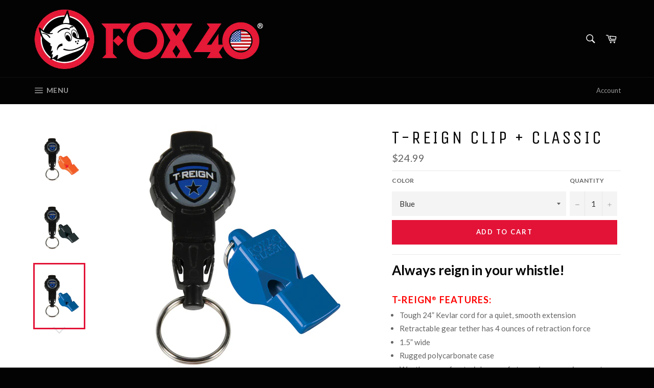

--- FILE ---
content_type: text/javascript; charset=utf-8
request_url: https://fox40shopusa.com/products/t-reign-clip-classic.js
body_size: 1709
content:
{"id":12489764939,"title":"T-Reign Clip + Classic","handle":"t-reign-clip-classic","description":"\u003ch2\u003eAlways reign in your whistle!\u003c\/h2\u003e\n\u003ch4\u003e\u003cspan style=\"color: #ff0000;\"\u003eT-Reign\u003csup\u003e\u003csmall\u003e®\u003c\/small\u003e\u003c\/sup\u003e Features:\u003c\/span\u003e\u003c\/h4\u003e\n\u003cul\u003e\n\u003cli\u003eTough 24” Kevlar cord for a quiet, smooth extension\u003c\/li\u003e\n\u003cli\u003eRetractable gear tether has 4 ounces of retraction force\u003c\/li\u003e\n\u003cli\u003e1.5” wide\u003c\/li\u003e\n\u003cli\u003eRugged polycarbonate case\u003c\/li\u003e\n\u003cli\u003eWeather-proof materials are safe to use in any environment; corrosion and impact resistant\u003c\/li\u003e\n\u003c\/ul\u003e\n\u003ch4\u003e\u003cspan style=\"color: #ff0000;\"\u003eFox 40\u003csup\u003e\u003csmall\u003e®\u003c\/small\u003e\u003c\/sup\u003e Classic\u003csup\u003e\u003csmall\u003e®\u003c\/small\u003e\u003c\/sup\u003e Features:\u003c\/span\u003e\u003c\/h4\u003e\n\u003cul\u003e\n\u003cli\u003eStandard choice for referees and coaches at all levels, rescue professionals and general safety worldwide\u003c\/li\u003e\n\u003cli\u003eNo moving parts to freeze, jam or deteriorate\u003c\/li\u003e\n\u003cli\u003eFlawless, consistent and reliable\u003c\/li\u003e\n\u003cli\u003eThe harder you blow, the louder the sound\u003c\/li\u003e\n\u003cli\u003eEasy to blow and cannot be overblown\u003c\/li\u003e\n\u003cli\u003eWill be heard above ambient noise, loud crowds, the roar of engines, breaking waves and thundering gale-force winds\u003c\/li\u003e\n\u003cli\u003eChambers are designed to self-clear when submerged in water\u003c\/li\u003e\n\u003cli\u003eSound will be heard up to a mile away\u003c\/li\u003e\n\u003c\/ul\u003e\n\u003cp\u003e \u003c\/p\u003e","published_at":"2017-09-15T15:49:04-04:00","created_at":"2017-09-15T15:53:36-04:00","vendor":"Fox 40 USA","type":"Outdoor","tags":["Marine","Outdoor"],"price":2499,"price_min":2499,"price_max":2499,"available":true,"price_varies":false,"compare_at_price":null,"compare_at_price_min":0,"compare_at_price_max":0,"compare_at_price_varies":false,"variants":[{"id":52695460107,"title":"Black","option1":"Black","option2":null,"option3":null,"sku":"7930-0000","requires_shipping":true,"taxable":true,"featured_image":{"id":31255007755,"product_id":12489764939,"position":2,"created_at":"2017-09-15T15:54:08-04:00","updated_at":"2017-09-15T15:54:08-04:00","alt":null,"width":1000,"height":1000,"src":"https:\/\/cdn.shopify.com\/s\/files\/1\/2362\/1751\/products\/Classic_T-ReignClip_Black_Fox40USA_1000x1000_47a9d3a8-8923-4a52-b86f-1cc9f9db010e.jpg?v=1505505248","variant_ids":[52695460107]},"available":false,"name":"T-Reign Clip + Classic - Black","public_title":"Black","options":["Black"],"price":2499,"weight":54,"compare_at_price":null,"inventory_management":"shopify","barcode":"066143542005","featured_media":{"alt":null,"id":445464772631,"position":2,"preview_image":{"aspect_ratio":1.0,"height":1000,"width":1000,"src":"https:\/\/cdn.shopify.com\/s\/files\/1\/2362\/1751\/products\/Classic_T-ReignClip_Black_Fox40USA_1000x1000_47a9d3a8-8923-4a52-b86f-1cc9f9db010e.jpg?v=1505505248"}},"requires_selling_plan":false,"selling_plan_allocations":[]},{"id":52695460171,"title":"Blue","option1":"Blue","option2":null,"option3":null,"sku":"7930-0500","requires_shipping":true,"taxable":true,"featured_image":{"id":31255027211,"product_id":12489764939,"position":3,"created_at":"2017-09-15T15:54:44-04:00","updated_at":"2017-09-15T15:54:44-04:00","alt":null,"width":1000,"height":1000,"src":"https:\/\/cdn.shopify.com\/s\/files\/1\/2362\/1751\/products\/Classic_T-ReignClip_Blue_Fox40USA_1000x1000_aac9496f-de51-48ac-9270-229a1ea1e286.jpg?v=1505505284","variant_ids":[52695460171]},"available":true,"name":"T-Reign Clip + Classic - Blue","public_title":"Blue","options":["Blue"],"price":2499,"weight":54,"compare_at_price":null,"inventory_management":"shopify","barcode":"066143542029","featured_media":{"alt":null,"id":445464805399,"position":3,"preview_image":{"aspect_ratio":1.0,"height":1000,"width":1000,"src":"https:\/\/cdn.shopify.com\/s\/files\/1\/2362\/1751\/products\/Classic_T-ReignClip_Blue_Fox40USA_1000x1000_aac9496f-de51-48ac-9270-229a1ea1e286.jpg?v=1505505284"}},"requires_selling_plan":false,"selling_plan_allocations":[]},{"id":52695460235,"title":"Neon Yellow","option1":"Neon Yellow","option2":null,"option3":null,"sku":"7930-1300","requires_shipping":true,"taxable":true,"featured_image":{"id":31255076235,"product_id":12489764939,"position":4,"created_at":"2017-09-15T15:55:58-04:00","updated_at":"2017-09-15T15:55:58-04:00","alt":null,"width":1000,"height":1000,"src":"https:\/\/cdn.shopify.com\/s\/files\/1\/2362\/1751\/products\/Classic_T-ReignClip_Neon_Fox40USA_1000x1000_bebb9afc-5b0a-485c-83cb-6150796911f8.jpg?v=1505505358","variant_ids":[52695460235]},"available":false,"name":"T-Reign Clip + Classic - Neon Yellow","public_title":"Neon Yellow","options":["Neon Yellow"],"price":2499,"weight":54,"compare_at_price":null,"inventory_management":"shopify","barcode":"066143542036","featured_media":{"alt":null,"id":445464838167,"position":4,"preview_image":{"aspect_ratio":1.0,"height":1000,"width":1000,"src":"https:\/\/cdn.shopify.com\/s\/files\/1\/2362\/1751\/products\/Classic_T-ReignClip_Neon_Fox40USA_1000x1000_bebb9afc-5b0a-485c-83cb-6150796911f8.jpg?v=1505505358"}},"requires_selling_plan":false,"selling_plan_allocations":[]},{"id":52695818315,"title":"Orange","option1":"Orange","option2":null,"option3":null,"sku":"7930-0300","requires_shipping":true,"taxable":true,"featured_image":{"id":31254988555,"product_id":12489764939,"position":1,"created_at":"2017-09-15T15:53:42-04:00","updated_at":"2017-09-15T15:53:42-04:00","alt":null,"width":1000,"height":1000,"src":"https:\/\/cdn.shopify.com\/s\/files\/1\/2362\/1751\/products\/Classic_T-ReignClip_Orange_Fox40USA_1000x1000_3693e21c-68ed-40d3-a9d7-0412265d9133.jpg?v=1505505222","variant_ids":[52695818315]},"available":true,"name":"T-Reign Clip + Classic - Orange","public_title":"Orange","options":["Orange"],"price":2499,"weight":54,"compare_at_price":null,"inventory_management":null,"barcode":"066143542012","featured_media":{"alt":null,"id":445464707095,"position":1,"preview_image":{"aspect_ratio":1.0,"height":1000,"width":1000,"src":"https:\/\/cdn.shopify.com\/s\/files\/1\/2362\/1751\/products\/Classic_T-ReignClip_Orange_Fox40USA_1000x1000_3693e21c-68ed-40d3-a9d7-0412265d9133.jpg?v=1505505222"}},"requires_selling_plan":false,"selling_plan_allocations":[]}],"images":["\/\/cdn.shopify.com\/s\/files\/1\/2362\/1751\/products\/Classic_T-ReignClip_Orange_Fox40USA_1000x1000_3693e21c-68ed-40d3-a9d7-0412265d9133.jpg?v=1505505222","\/\/cdn.shopify.com\/s\/files\/1\/2362\/1751\/products\/Classic_T-ReignClip_Black_Fox40USA_1000x1000_47a9d3a8-8923-4a52-b86f-1cc9f9db010e.jpg?v=1505505248","\/\/cdn.shopify.com\/s\/files\/1\/2362\/1751\/products\/Classic_T-ReignClip_Blue_Fox40USA_1000x1000_aac9496f-de51-48ac-9270-229a1ea1e286.jpg?v=1505505284","\/\/cdn.shopify.com\/s\/files\/1\/2362\/1751\/products\/Classic_T-ReignClip_Neon_Fox40USA_1000x1000_bebb9afc-5b0a-485c-83cb-6150796911f8.jpg?v=1505505358"],"featured_image":"\/\/cdn.shopify.com\/s\/files\/1\/2362\/1751\/products\/Classic_T-ReignClip_Orange_Fox40USA_1000x1000_3693e21c-68ed-40d3-a9d7-0412265d9133.jpg?v=1505505222","options":[{"name":"Color","position":1,"values":["Black","Blue","Neon Yellow","Orange"]}],"url":"\/products\/t-reign-clip-classic","media":[{"alt":null,"id":445464707095,"position":1,"preview_image":{"aspect_ratio":1.0,"height":1000,"width":1000,"src":"https:\/\/cdn.shopify.com\/s\/files\/1\/2362\/1751\/products\/Classic_T-ReignClip_Orange_Fox40USA_1000x1000_3693e21c-68ed-40d3-a9d7-0412265d9133.jpg?v=1505505222"},"aspect_ratio":1.0,"height":1000,"media_type":"image","src":"https:\/\/cdn.shopify.com\/s\/files\/1\/2362\/1751\/products\/Classic_T-ReignClip_Orange_Fox40USA_1000x1000_3693e21c-68ed-40d3-a9d7-0412265d9133.jpg?v=1505505222","width":1000},{"alt":null,"id":445464772631,"position":2,"preview_image":{"aspect_ratio":1.0,"height":1000,"width":1000,"src":"https:\/\/cdn.shopify.com\/s\/files\/1\/2362\/1751\/products\/Classic_T-ReignClip_Black_Fox40USA_1000x1000_47a9d3a8-8923-4a52-b86f-1cc9f9db010e.jpg?v=1505505248"},"aspect_ratio":1.0,"height":1000,"media_type":"image","src":"https:\/\/cdn.shopify.com\/s\/files\/1\/2362\/1751\/products\/Classic_T-ReignClip_Black_Fox40USA_1000x1000_47a9d3a8-8923-4a52-b86f-1cc9f9db010e.jpg?v=1505505248","width":1000},{"alt":null,"id":445464805399,"position":3,"preview_image":{"aspect_ratio":1.0,"height":1000,"width":1000,"src":"https:\/\/cdn.shopify.com\/s\/files\/1\/2362\/1751\/products\/Classic_T-ReignClip_Blue_Fox40USA_1000x1000_aac9496f-de51-48ac-9270-229a1ea1e286.jpg?v=1505505284"},"aspect_ratio":1.0,"height":1000,"media_type":"image","src":"https:\/\/cdn.shopify.com\/s\/files\/1\/2362\/1751\/products\/Classic_T-ReignClip_Blue_Fox40USA_1000x1000_aac9496f-de51-48ac-9270-229a1ea1e286.jpg?v=1505505284","width":1000},{"alt":null,"id":445464838167,"position":4,"preview_image":{"aspect_ratio":1.0,"height":1000,"width":1000,"src":"https:\/\/cdn.shopify.com\/s\/files\/1\/2362\/1751\/products\/Classic_T-ReignClip_Neon_Fox40USA_1000x1000_bebb9afc-5b0a-485c-83cb-6150796911f8.jpg?v=1505505358"},"aspect_ratio":1.0,"height":1000,"media_type":"image","src":"https:\/\/cdn.shopify.com\/s\/files\/1\/2362\/1751\/products\/Classic_T-ReignClip_Neon_Fox40USA_1000x1000_bebb9afc-5b0a-485c-83cb-6150796911f8.jpg?v=1505505358","width":1000}],"requires_selling_plan":false,"selling_plan_groups":[]}